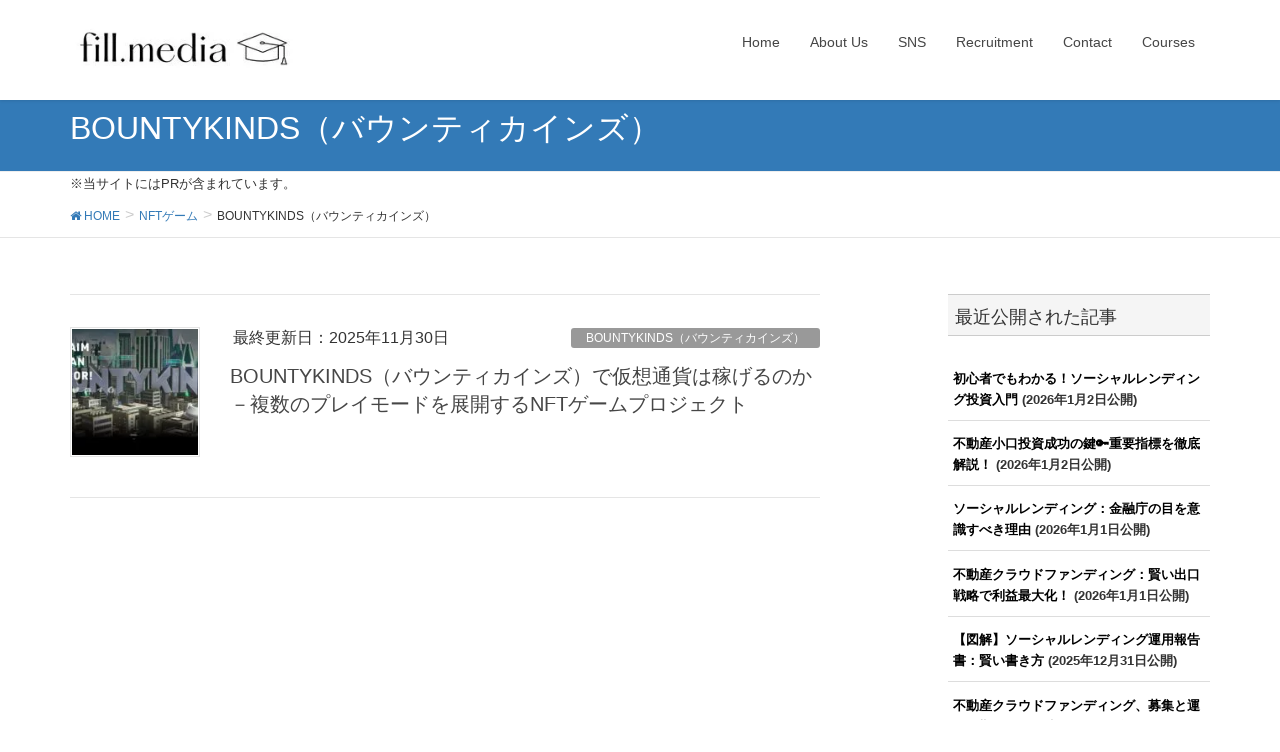

--- FILE ---
content_type: text/html; charset=UTF-8
request_url: https://social-lending.online/category/nft-games/bountykinds/
body_size: 12748
content:
<!DOCTYPE html>
<html dir="ltr" lang="ja"
	prefix="og: https://ogp.me/ns#" >
<head>
<meta charset="utf-8">
<meta http-equiv="X-UA-Compatible" content="IE=edge">
<meta name="viewport" content="width=device-width, initial-scale=1">
<link type="text/css" media="all" href="https://social-lending.online/wp-content/cache/autoptimize/css/autoptimize_2cbb294523cc4d3b6121bb069e204f94.css" rel="stylesheet" /><title>BOUNTYKINDS（バウンティカインズ） | fillメディア（fill.media）公式サイト</title>

		<!-- All in One SEO 4.4.0.1 - aioseo.com -->
		<meta name="robots" content="max-snippet:-1, max-image-preview:large, max-video-preview:-1" />
		<meta name="google-site-verification" content="OWOp6S5_Jy0iWNaQ_ZLrpn80TyLyjq-MQpLfKUWCIqM" />
		<link rel="canonical" href="https://social-lending.online/category/nft-games/bountykinds/" />
		<meta name="generator" content="All in One SEO (AIOSEO) 4.4.0.1" />
		<meta name="google" content="nositelinkssearchbox" />
		<script type="application/ld+json" class="aioseo-schema">
			{"@context":"https:\/\/schema.org","@graph":[{"@type":"BreadcrumbList","@id":"https:\/\/social-lending.online\/category\/nft-games\/bountykinds\/#breadcrumblist","itemListElement":[{"@type":"ListItem","@id":"https:\/\/social-lending.online\/#listItem","position":1,"item":{"@type":"WebPage","@id":"https:\/\/social-lending.online\/","name":"\u30db\u30fc\u30e0","description":"fill\u30e1\u30c7\u30a3\u30a2\uff08fill.media\uff09\u306f\u3001\u4eee\u60f3\u901a\u8ca8\u3084NFT\u3001\u30dd\u30a4\u6d3b\u3001\u526f\u696d\u3001AI\u30c4\u30fc\u30eb\u3001\u30af\u30e9\u30a6\u30c9\u30d5\u30a1\u30f3\u30c7\u30a3\u30f3\u30b0\u6295\u8cc7\u306a\u3069\u3001\u69d8\u3005\u306a\u5206\u91ce\u306b\u95a2\u3059\u308b\u60c5\u5831\u3092\u304a\u5c4a\u3051\u3059\u308b\u3001\u7dcf\u5408WEB\u30e1\u30c7\u30a3\u30a2\u3067\u3059\u3002","url":"https:\/\/social-lending.online\/"},"nextItem":"https:\/\/social-lending.online\/category\/nft-games\/#listItem"},{"@type":"ListItem","@id":"https:\/\/social-lending.online\/category\/nft-games\/#listItem","position":2,"item":{"@type":"WebPage","@id":"https:\/\/social-lending.online\/category\/nft-games\/","name":"NFT\u30b2\u30fc\u30e0","url":"https:\/\/social-lending.online\/category\/nft-games\/"},"nextItem":"https:\/\/social-lending.online\/category\/nft-games\/bountykinds\/#listItem","previousItem":"https:\/\/social-lending.online\/#listItem"},{"@type":"ListItem","@id":"https:\/\/social-lending.online\/category\/nft-games\/bountykinds\/#listItem","position":3,"item":{"@type":"WebPage","@id":"https:\/\/social-lending.online\/category\/nft-games\/bountykinds\/","name":"BOUNTYKINDS\uff08\u30d0\u30a6\u30f3\u30c6\u30a3\u30ab\u30a4\u30f3\u30ba\uff09","url":"https:\/\/social-lending.online\/category\/nft-games\/bountykinds\/"},"previousItem":"https:\/\/social-lending.online\/category\/nft-games\/#listItem"}]},{"@type":"CollectionPage","@id":"https:\/\/social-lending.online\/category\/nft-games\/bountykinds\/#collectionpage","url":"https:\/\/social-lending.online\/category\/nft-games\/bountykinds\/","name":"BOUNTYKINDS\uff08\u30d0\u30a6\u30f3\u30c6\u30a3\u30ab\u30a4\u30f3\u30ba\uff09 | fill\u30e1\u30c7\u30a3\u30a2\uff08fill.media\uff09\u516c\u5f0f\u30b5\u30a4\u30c8","inLanguage":"ja","isPartOf":{"@id":"https:\/\/social-lending.online\/#website"},"breadcrumb":{"@id":"https:\/\/social-lending.online\/category\/nft-games\/bountykinds\/#breadcrumblist"}},{"@type":"Organization","@id":"https:\/\/social-lending.online\/#organization","name":"fill\u30e1\u30c7\u30a3\u30a2\uff08fill.media\uff09\u516c\u5f0f\u30b5\u30a4\u30c8","url":"https:\/\/social-lending.online\/"},{"@type":"WebSite","@id":"https:\/\/social-lending.online\/#website","url":"https:\/\/social-lending.online\/","name":"fill\u30e1\u30c7\u30a3\u30a2\uff08fill.media\uff09\u516c\u5f0f\u30b5\u30a4\u30c8","description":"fill\u30e1\u30c7\u30a3\u30a2\uff08fill.media\uff09\u306f\u3001\u4eee\u60f3\u901a\u8ca8\u3084NFT\u3001\u30dd\u30a4\u6d3b\u3001\u526f\u696d\u3001AI\u30c4\u30fc\u30eb\u3001\u30af\u30e9\u30a6\u30c9\u30d5\u30a1\u30f3\u30c7\u30a3\u30f3\u30b0\u6295\u8cc7\u306a\u3069\u3001\u69d8\u3005\u306a\u5206\u91ce\u306b\u95a2\u3059\u308b\u60c5\u5831\u3092\u304a\u5c4a\u3051\u3059\u308b\u3001\u7dcf\u5408WEB\u30e1\u30c7\u30a3\u30a2\u3067\u3059\u3002","inLanguage":"ja","publisher":{"@id":"https:\/\/social-lending.online\/#organization"}}]}
		</script>
		<script type="text/javascript" >
			window.ga=window.ga||function(){(ga.q=ga.q||[]).push(arguments)};ga.l=+new Date;
			ga('create', "UA-114069093-1", 'auto');
			ga('send', 'pageview');
		</script>
		<script async src="https://www.google-analytics.com/analytics.js"></script>
		<!-- All in One SEO -->

    <!-- Google Tag Manager -->
    <script>(function(w,d,s,l,i){w[l]=w[l]||[];w[l].push({'gtm.start':
    new Date().getTime(),event:'gtm.js'});var f=d.getElementsByTagName(s)[0],
    j=d.createElement(s),dl=l!='dataLayer'?'&l='+l:'';j.async=true;j.src=
    'https://www.googletagmanager.com/gtm.js?id='+i+dl;f.parentNode.insertBefore(j,f);
    })(window,document,'script','dataLayer','GTM-T45JQXQ6');</script>
    <!-- End Google Tag Manager -->
    <link rel='dns-prefetch' href='//oss.maxcdn.com' />
<link rel='dns-prefetch' href='//s.w.org' />
<link rel="alternate" type="application/rss+xml" title="fillメディア（fill.media）公式サイト &raquo; フィード" href="https://social-lending.online/feed/" />
<link rel="alternate" type="application/rss+xml" title="fillメディア（fill.media）公式サイト &raquo; コメントフィード" href="https://social-lending.online/comments/feed/" />
<link rel="alternate" type="application/rss+xml" title="fillメディア（fill.media）公式サイト &raquo; BOUNTYKINDS（バウンティカインズ） カテゴリーのフィード" href="https://social-lending.online/category/nft-games/bountykinds/feed/" />










<link rel="https://api.w.org/" href="https://social-lending.online/wp-json/" /><link rel="alternate" type="application/json" href="https://social-lending.online/wp-json/wp/v2/categories/476" /><script type="application/ld+json">{
    "@context": "http:\/\/schema.org",
    "@type": "NewsMediaOrganization",
    "name": "fill\u30e1\u30c7\u30a3\u30a2\uff08\u82f1\u540d\uff1afill.media\uff09",
    "url": "https:\/\/social-lending.online\/",
    "logo": "https:\/\/social-lending.online\/wp-content\/uploads\/2024\/01\/fill-media-logo.jpg",
    "actionableFeedbackPolicy": "https:\/\/social-lending.online\/feedback-policy\/",
    "correctionsPolicy": "https:\/\/social-lending.online\/corrections-policy\/",
    "diversityPolicy": "https:\/\/social-lending.online\/diversity-policy\/",
    "ethicsPolicy": "https:\/\/social-lending.online\/ethics-policy\/",
    "masthead": "https:\/\/social-lending.online\/masthead\/",
    "unnamedSourcesPolicy": "https:\/\/social-lending.online\/unnamed-sources-policy\/",
    "verificationFactCheckingPolicy": "https:\/\/social-lending.online\/fact-check-policy\/",
    "publishingPrinciples": "https:\/\/social-lending.online\/editorialguidelines\/",
    "description": "fill\u30e1\u30c7\u30a3\u30a2\uff08\u82f1\u540d\uff1afill.media\uff09\u306f\u3001NFT\u3084\u4eee\u60f3\u901a\u8ca8\u30fb\u6697\u53f7\u8cc7\u7523\u3001\u30d6\u30ed\u30c3\u30af\u30c1\u30a7\u30fc\u30f3\u3001\u3068\u3044\u3063\u305fWEB3\u9818\u57df\u304b\u3089\u3001\u30af\u30e9\u30a6\u30c9\u30d5\u30a1\u30f3\u30c7\u30a3\u30f3\u30b0\u3084\u30a4\u30f3\u30c7\u30c3\u30af\u30b9\u6295\u8cc7\u3001\u30dd\u30a4\u6d3b\u3001\u30b2\u30fc\u30e0\u3001\u3068\u3044\u3063\u305fWEB2\u9818\u57df\u306b\u81f3\u308b\u307e\u3067\u3001\u5e45\u5e83\u3044\u5206\u91ce\u306e\u60c5\u5831\u3092\u5c02\u9580\u7684\u306b\u53d6\u308a\u4e0a\u3052\u308b\u30cb\u30e5\u30fc\u30b9\u30e1\u30c7\u30a3\u30a2\u3067\u3059\u3002\u6628\u4eca\u6ce8\u76ee\u3092\u96c6\u3081\u3066\u3044\u308b\u3001AI\uff08\u4eba\u5de5\u77e5\u80fd\uff09\u95a2\u9023\u30c4\u30fc\u30eb\u306b\u95a2\u3057\u3066\u3082\u3001\u8a73\u3057\u3044\u6d1e\u5bdf\u3092\u63d0\u4f9b\u3057\u3066\u3044\u307e\u3059\u3002",
    "foundingDate": "2018-02-01",
    "sameAs": [
        "https:\/\/twitter.com\/media_fill",
        "https:\/\/www.youtube.com\/c\/fillmedia",
        "https:\/\/www.tiktok.com\/@fill_media",
        "https:\/\/www.instagram.com\/fill.jp\/",
        "https:\/\/www.facebook.com\/fillmediaJP",
        "https:\/\/www.linkedin.com\/company\/fill-media-jp"
    ],
    "numberOfEmployees": {
        "@type": "QuantitativeValue",
        "minValue": 50,
        "maxValue": 149
    },
    "contactPoint": {
        "@type": "ContactPoint",
        "email": "support@social-lending.online",
        "contactType": "Customer Service and Support",
        "url": "https:\/\/social-lending.online\/contact\/"
    }
}</script><script type="text/javascript">var Arrive=function(c,e,d){"use strict";if(c.MutationObserver&&"undefined"!=typeof HTMLElement){var r,t,a=0,u=(r=HTMLElement.prototype.matches||HTMLElement.prototype.webkitMatchesSelector||HTMLElement.prototype.mozMatchesSelector||HTMLElement.prototype.msMatchesSelector,{matchesSelector:function(e,t){return e instanceof HTMLElement&&r.call(e,t)},addMethod:function(e,t,r){var a=e[t];e[t]=function(){return r.length==arguments.length?r.apply(this,arguments):"function"==typeof a?a.apply(this,arguments):void 0}},callCallbacks:function(e,t){t&&t.options.onceOnly&&1==t.firedElems.length&&(e=[e[0]]);for(var r,a=0;r=e[a];a++)r&&r.callback&&r.callback.call(r.elem,r.elem);t&&t.options.onceOnly&&1==t.firedElems.length&&t.me.unbindEventWithSelectorAndCallback.call(t.target,t.selector,t.callback)},checkChildNodesRecursively:function(e,t,r,a){for(var i,n=0;i=e[n];n++)r(i,t,a)&&a.push({callback:t.callback,elem:i}),0<i.childNodes.length&&u.checkChildNodesRecursively(i.childNodes,t,r,a)},mergeArrays:function(e,t){var r,a={};for(r in e)e.hasOwnProperty(r)&&(a[r]=e[r]);for(r in t)t.hasOwnProperty(r)&&(a[r]=t[r]);return a},toElementsArray:function(e){return void 0===e||"number"==typeof e.length&&e!==c||(e=[e]),e}}),w=((t=function(){this._eventsBucket=[],this._beforeAdding=null,this._beforeRemoving=null}).prototype.addEvent=function(e,t,r,a){var i={target:e,selector:t,options:r,callback:a,firedElems:[]};return this._beforeAdding&&this._beforeAdding(i),this._eventsBucket.push(i),i},t.prototype.removeEvent=function(e){for(var t,r=this._eventsBucket.length-1;t=this._eventsBucket[r];r--)if(e(t)){this._beforeRemoving&&this._beforeRemoving(t);var a=this._eventsBucket.splice(r,1);a&&a.length&&(a[0].callback=null)}},t.prototype.beforeAdding=function(e){this._beforeAdding=e},t.prototype.beforeRemoving=function(e){this._beforeRemoving=e},t),l=function(i,n){var l=new w,o=this,s={fireOnAttributesModification:!1};return l.beforeAdding(function(t){var e,r=t.target;r!==c.document&&r!==c||(r=document.getElementsByTagName("html")[0]),e=new MutationObserver(function(e){n.call(this,e,t)});var a=i(t.options);e.observe(r,a),t.observer=e,t.me=o}),l.beforeRemoving(function(e){e.observer.disconnect()}),this.bindEvent=function(e,t,r){t=u.mergeArrays(s,t);for(var a=u.toElementsArray(this),i=0;i<a.length;i++)l.addEvent(a[i],e,t,r)},this.unbindEvent=function(){var r=u.toElementsArray(this);l.removeEvent(function(e){for(var t=0;t<r.length;t++)if(this===d||e.target===r[t])return!0;return!1})},this.unbindEventWithSelectorOrCallback=function(r){var e,a=u.toElementsArray(this),i=r;e="function"==typeof r?function(e){for(var t=0;t<a.length;t++)if((this===d||e.target===a[t])&&e.callback===i)return!0;return!1}:function(e){for(var t=0;t<a.length;t++)if((this===d||e.target===a[t])&&e.selector===r)return!0;return!1},l.removeEvent(e)},this.unbindEventWithSelectorAndCallback=function(r,a){var i=u.toElementsArray(this);l.removeEvent(function(e){for(var t=0;t<i.length;t++)if((this===d||e.target===i[t])&&e.selector===r&&e.callback===a)return!0;return!1})},this},i=new function(){var s={fireOnAttributesModification:!1,onceOnly:!1,existing:!1};function n(e,t,r){return!(!u.matchesSelector(e,t.selector)||(e._id===d&&(e._id=a++),-1!=t.firedElems.indexOf(e._id))||(t.firedElems.push(e._id),0))}var c=(i=new l(function(e){var t={attributes:!1,childList:!0,subtree:!0};return e.fireOnAttributesModification&&(t.attributes=!0),t},function(e,i){e.forEach(function(e){var t=e.addedNodes,r=e.target,a=[];null!==t&&0<t.length?u.checkChildNodesRecursively(t,i,n,a):"attributes"===e.type&&n(r,i)&&a.push({callback:i.callback,elem:r}),u.callCallbacks(a,i)})})).bindEvent;return i.bindEvent=function(e,t,r){t=void 0===r?(r=t,s):u.mergeArrays(s,t);var a=u.toElementsArray(this);if(t.existing){for(var i=[],n=0;n<a.length;n++)for(var l=a[n].querySelectorAll(e),o=0;o<l.length;o++)i.push({callback:r,elem:l[o]});if(t.onceOnly&&i.length)return r.call(i[0].elem,i[0].elem);setTimeout(u.callCallbacks,1,i)}c.call(this,e,t,r)},i},o=new function(){var a={};function i(e,t){return u.matchesSelector(e,t.selector)}var n=(o=new l(function(){return{childList:!0,subtree:!0}},function(e,a){e.forEach(function(e){var t=e.removedNodes,r=[];null!==t&&0<t.length&&u.checkChildNodesRecursively(t,a,i,r),u.callCallbacks(r,a)})})).bindEvent;return o.bindEvent=function(e,t,r){t=void 0===r?(r=t,a):u.mergeArrays(a,t),n.call(this,e,t,r)},o};e&&g(e.fn),g(HTMLElement.prototype),g(NodeList.prototype),g(HTMLCollection.prototype),g(HTMLDocument.prototype),g(Window.prototype);var n={};return s(i,n,"unbindAllArrive"),s(o,n,"unbindAllLeave"),n}function s(e,t,r){u.addMethod(t,r,e.unbindEvent),u.addMethod(t,r,e.unbindEventWithSelectorOrCallback),u.addMethod(t,r,e.unbindEventWithSelectorAndCallback)}function g(e){e.arrive=i.bindEvent,s(i,e,"unbindArrive"),e.leave=o.bindEvent,s(o,e,"unbindLeave")}}(window,"undefined"==typeof jQuery?null:jQuery,void 0);function check_webp_feature(e,t){var r=new Image;r.onload=function(){var e=0<r.width&&0<r.height;t(e)},r.onerror=function(){t(!1)},r.src="data:image/webp;base64,"+{alpha:"UklGRkoAAABXRUJQVlA4WAoAAAAQAAAAAAAAAAAAQUxQSAwAAAARBxAR/Q9ERP8DAABWUDggGAAAABQBAJ0BKgEAAQAAAP4AAA3AAP7mtQAAAA==",animation:"UklGRlIAAABXRUJQVlA4WAoAAAASAAAAAAAAAAAAQU5JTQYAAAD/////AABBTk1GJgAAAAAAAAAAAAAAAAAAAGQAAABWUDhMDQAAAC8AAAAQBxAREYiI/gcA"}[e]}function ewwwLoadImages(e){var n="data-";function t(e,t){for(var r=["align","alt","border","crossorigin","height","hspace","ismap","longdesc","usemap","vspace","width","accesskey","class","contenteditable","contextmenu","dir","draggable","dropzone","hidden","id","lang","spellcheck","style","tabindex","title","translate","sizes","data-caption","data-attachment-id","data-permalink","data-orig-size","data-comments-opened","data-image-meta","data-image-title","data-image-description","data-event-trigger","data-highlight-color","data-highlight-opacity","data-highlight-border-color","data-highlight-border-width","data-highlight-border-opacity","data-no-lazy","data-lazy","data-large_image_width","data-large_image_height"],a=0,i=r.length;a<i;a++)ewwwAttr(t,r[a],e.getAttribute(n+r[a]));return t}if(e){for(var r=document.querySelectorAll(".batch-image img, .image-wrapper a, .ngg-pro-masonry-item a, .ngg-galleria-offscreen-seo-wrapper a"),a=0,i=r.length;a<i;a++)ewwwAttr(r[a],"data-src",r[a].getAttribute("data-webp")),ewwwAttr(r[a],"data-thumbnail",r[a].getAttribute("data-webp-thumbnail"));for(a=0,i=(o=document.querySelectorAll(".rev_slider ul li")).length;a<i;a++){ewwwAttr(o[a],"data-thumb",o[a].getAttribute("data-webp-thumb"));for(var l=1;l<11;)ewwwAttr(o[a],"data-param"+l,o[a].getAttribute("data-webp-param"+l)),l++}var o;for(a=0,i=(o=document.querySelectorAll(".rev_slider img")).length;a<i;a++)ewwwAttr(o[a],"data-lazyload",o[a].getAttribute("data-webp-lazyload"));var s=document.querySelectorAll("div.woocommerce-product-gallery__image");for(a=0,i=s.length;a<i;a++)ewwwAttr(s[a],"data-thumb",s[a].getAttribute("data-webp-thumb"))}var c=document.querySelectorAll("videos");for(a=0,i=c.length;a<i;a++)ewwwAttr(c[a],"poster",e?c[a].getAttribute("data-poster-webp"):c[a].getAttribute("data-poster-image"));var d=document.querySelectorAll("img.ewww_webp_lazy_load");for(a=0,i=d.length;a<i;a++){if(e){ewwwAttr(d[a],"data-lazy-srcset",d[a].getAttribute("data-lazy-srcset-webp")),ewwwAttr(d[a],"data-srcset",d[a].getAttribute("data-srcset-webp")),ewwwAttr(d[a],"data-lazy-src",d[a].getAttribute("data-lazy-src-webp")),ewwwAttr(d[a],"data-src",d[a].getAttribute("data-src-webp")),ewwwAttr(d[a],"data-orig-file",d[a].getAttribute("data-webp-orig-file")),ewwwAttr(d[a],"data-medium-file",d[a].getAttribute("data-webp-medium-file")),ewwwAttr(d[a],"data-large-file",d[a].getAttribute("data-webp-large-file"));var u=d[a].getAttribute("srcset");null!=u&&!1!==u&&u.includes("R0lGOD")&&ewwwAttr(d[a],"src",d[a].getAttribute("data-lazy-src-webp"))}d[a].className=d[a].className.replace(/\bewww_webp_lazy_load\b/,"")}var w=document.querySelectorAll(".ewww_webp");for(a=0,i=w.length;a<i;a++){var g=document.createElement("img");e?(ewwwAttr(g,"src",w[a].getAttribute("data-webp")),ewwwAttr(g,"srcset",w[a].getAttribute("data-srcset-webp")),ewwwAttr(g,"data-orig-file",w[a].getAttribute("data-orig-file")),ewwwAttr(g,"data-orig-file",w[a].getAttribute("data-webp-orig-file")),ewwwAttr(g,"data-medium-file",w[a].getAttribute("data-medium-file")),ewwwAttr(g,"data-medium-file",w[a].getAttribute("data-webp-medium-file")),ewwwAttr(g,"data-large-file",w[a].getAttribute("data-large-file")),ewwwAttr(g,"data-large-file",w[a].getAttribute("data-webp-large-file")),ewwwAttr(g,"data-large_image",w[a].getAttribute("data-large_image")),ewwwAttr(g,"data-large_image",w[a].getAttribute("data-webp-large_image")),ewwwAttr(g,"data-src",w[a].getAttribute("data-src")),ewwwAttr(g,"data-src",w[a].getAttribute("data-webp-src"))):(ewwwAttr(g,"src",w[a].getAttribute("data-img")),ewwwAttr(g,"srcset",w[a].getAttribute("data-srcset-img")),ewwwAttr(g,"data-orig-file",w[a].getAttribute("data-orig-file")),ewwwAttr(g,"data-medium-file",w[a].getAttribute("data-medium-file")),ewwwAttr(g,"data-large-file",w[a].getAttribute("data-large-file")),ewwwAttr(g,"data-large_image",w[a].getAttribute("data-large_image")),ewwwAttr(g,"data-src",w[a].getAttribute("data-src"))),g=t(w[a],g),w[a].parentNode.insertBefore(g,w[a].nextSibling),w[a].className=w[a].className.replace(/\bewww_webp\b/,"")}window.jQuery&&jQuery.fn.isotope&&jQuery.fn.imagesLoaded&&(jQuery(".fusion-posts-container-infinite").imagesLoaded(function(){jQuery(".fusion-posts-container-infinite").hasClass("isotope")&&jQuery(".fusion-posts-container-infinite").isotope()}),jQuery(".fusion-portfolio:not(.fusion-recent-works) .fusion-portfolio-wrapper").imagesLoaded(function(){jQuery(".fusion-portfolio:not(.fusion-recent-works) .fusion-portfolio-wrapper").isotope()}))}function ewwwWebPInit(e){ewwwLoadImages(e),ewwwNggLoadGalleries(e),document.arrive(".ewww_webp",function(){ewwwLoadImages(e)});var t=0,r=setInterval(function(){"undefined"!=typeof galleries&&(ewwwNggParseGalleries(e),clearInterval(r)),1e3<(t+=25)&&clearInterval(r)},25)}function ewwwAttr(e,t,r){null!=r&&!1!==r&&e.setAttribute(t,r)}function ewwwNggParseGalleries(e){if(e)for(var t in galleries){var r=galleries[t];galleries[t].images_list=ewwwNggParseImageList(r.images_list)}}function ewwwNggLoadGalleries(e){e&&document.addEventListener("ngg.galleria.themeadded",function(e,t){window.ngg_galleria._create_backup=window.ngg_galleria.create,window.ngg_galleria.create=function(e,t){var r=$(e).data("id");return galleries["gallery_"+r].images_list=ewwwNggParseImageList(galleries["gallery_"+r].images_list),window.ngg_galleria._create_backup(e,t)}})}function ewwwNggParseImageList(e){for(var t in console.log("parsing gallery images"),e){var r=e[t];if(void 0!==r["image-webp"]&&(e[t].image=r["image-webp"],delete e[t]["image-webp"]),void 0!==r["thumb-webp"]&&(e[t].thumb=r["thumb-webp"],delete e[t]["thumb-webp"]),void 0!==r.full_image_webp&&(e[t].full_image=r.full_image_webp,delete e[t].full_image_webp),void 0!==r.srcsets)for(var a in r.srcsets)nggSrcset=r.srcsets[a],void 0!==r.srcsets[a+"-webp"]&&(e[t].srcsets[a]=r.srcsets[a+"-webp"],delete e[t].srcsets[a+"-webp"]);if(void 0!==r.full_srcsets)for(var i in r.full_srcsets)nggFSrcset=r.full_srcsets[i],void 0!==r.full_srcsets[i+"-webp"]&&(e[t].full_srcsets[i]=r.full_srcsets[i+"-webp"],delete e[t].full_srcsets[i+"-webp"])}return e}check_webp_feature("alpha",ewwwWebPInit);</script><link rel="icon" href="https://social-lending.online/wp-content/uploads/2023/03/cropped-fillメディアロゴ-32x32.jpg" sizes="32x32" />
<link rel="icon" href="https://social-lending.online/wp-content/uploads/2023/03/cropped-fillメディアロゴ-192x192.jpg" sizes="192x192" />
<link rel="apple-touch-icon" href="https://social-lending.online/wp-content/uploads/2023/03/cropped-fillメディアロゴ-180x180.jpg" />
<meta name="msapplication-TileImage" content="https://social-lending.online/wp-content/uploads/2023/03/cropped-fillメディアロゴ-270x270.jpg" />
</head>
<body class="archive category category-bountykinds category-476 headfix">
<header class="navbar siteHeader">
		<div class="container siteHeadContainer">
		<div class="navbar-header">
			<div class="navbar-brand siteHeader_logo">
			<a href="https://social-lending.online/"><span>
			<noscript data-img="https://social-lending.online/wp-content/uploads/2022/02/fill.media0226.jpg" data-webp="https://social-lending.online/wp-content/uploads/2022/02/fill.media0226.jpg.webp" data-alt="fillメディア（fill.media）公式サイト" class="ewww_webp"><img src="https://social-lending.online/wp-content/uploads/2022/02/fill.media0226.jpg" alt="fillメディア（fill.media）公式サイト" /></noscript>			</span></a>
			</div>
									  <a href="#" class="btn btn-default menuBtn menuClose menuBtn_left" id="menuBtn"><i class="fa fa-bars" aria-hidden="true"></i></a>
					</div>

		<div id="gMenu_outer" class="gMenu_outer"><nav class="menu-%e3%83%88%e3%83%83%e3%83%97%e3%83%a1%e3%83%8b%e3%83%a5%e3%83%bc-container"><ul id="menu-%e3%83%88%e3%83%83%e3%83%97%e3%83%a1%e3%83%8b%e3%83%a5%e3%83%bc" class="menu nav gMenu"><li id="menu-item-17925" class="menu-item menu-item-type-custom menu-item-object-custom menu-item-home"><a href="https://social-lending.online/"><strong class="gMenu_name">Home</strong></a></li>
<li id="menu-item-10776" class="menu-item menu-item-type-post_type menu-item-object-page"><a href="https://social-lending.online/aboutus/"><strong class="gMenu_name">About Us</strong></a></li>
<li id="menu-item-47601" class="menu-item menu-item-type-post_type menu-item-object-page"><a href="https://social-lending.online/fill-media-on-sns/"><strong class="gMenu_name">SNS</strong></a></li>
<li id="menu-item-47596" class="menu-item menu-item-type-post_type menu-item-object-page"><a href="https://social-lending.online/recruitment/"><strong class="gMenu_name">Recruitment</strong></a></li>
<li id="menu-item-10777" class="menu-item menu-item-type-post_type menu-item-object-page"><a href="https://social-lending.online/contact/"><strong class="gMenu_name">Contact</strong></a></li>
<li id="menu-item-51077" class="menu-item menu-item-type-post_type menu-item-object-page"><a href="https://social-lending.online/courses/"><strong class="gMenu_name">Courses</strong></a></li>
</ul></nav></div>	</div>
	</header>

<div class="section page-header"><div class="container"><div class="row"><div class="col-md-12">
<h1 class="page-header_pageTitle">
BOUNTYKINDS（バウンティカインズ）</h1>
</div></div></div></div><!-- [ /.page-header ] -->
<!-- [ .breadSection ] -->
<div class="section breadSection">
<div class="container">
<font size="2">※当サイトにはPRが含まれています。</font>
<div class="row">
<ol class="breadcrumb" itemtype="http://schema.org/BreadcrumbList"><li id="panHome" itemprop="itemListElement" itemscope itemtype="http://schema.org/ListItem"><a itemprop="item" href="https://social-lending.online/"><span itemprop="name"><i class="fa fa-home"></i> HOME</span></a></li><li itemprop="itemListElement" itemscope itemtype="http://schema.org/ListItem"><a itemprop="item" href="https://social-lending.online/category/nft-games/"><span itemprop="name">NFTゲーム</span></a></li><li><span>BOUNTYKINDS（バウンティカインズ）</span></li></ol>
</div>
</div>
</div>
<!-- [ /.breadSection ] -->
<div class="section siteContent">
<div class="container">
<div class="row">

<div class="col-md-8 mainSection" id="main" role="main">

 
<div class="postList">


  
        <article class="media">
<div id="post-39041" class="post-39041 post type-post status-publish format-standard has-post-thumbnail hentry category-bountykinds">
		<div class="media-left postList_thumbnail">
		<a href="https://social-lending.online/nft-games/bountykinds/what-is-bountykinds/">
		<noscript data-img="https://social-lending.online/wp-content/uploads/2023/05/BOUNTYKINDS（バウンティカインズ）053001-150x150.jpg" data-webp="https://social-lending.online/wp-content/uploads/2023/05/BOUNTYKINDS（バウンティカインズ）053001-150x150.jpg.webp" data-alt="BOUNTYKINDS（バウンティカインズ）で仮想通貨は稼げるのか－複数のプレイモードを展開するNFTゲームプロジェクト" data-height="150" data-width="150" data-class="media-object wp-post-image" class="ewww_webp"><img width="150" height="150" src="https://social-lending.online/wp-content/uploads/2023/05/BOUNTYKINDS（バウンティカインズ）053001-150x150.jpg" class="media-object wp-post-image" alt="BOUNTYKINDS（バウンティカインズ）で仮想通貨は稼げるのか－複数のプレイモードを展開するNFTゲームプロジェクト" loading="lazy" /></noscript>		</a>
	</div>
		<div class="media-body">
		
<div class="entry-meta">

<time class="entry-date date updated" datetime="2025-11-30T00:00:01+09:00">最終更新日：2025年11月30日</time>



<span class="vcard author entry-meta_items entry-meta_items_author"><span class="fn">NFT（非代替性トークン）検証チーム</span></span>

<span class="entry-meta_items entry-meta_items_term"><a href="https://social-lending.online/category/nft-games/bountykinds/" class="btn btn-xs btn-primary" style="background-color:#999999;border:none;">BOUNTYKINDS（バウンティカインズ）</a></span>
</div>		<h1 class="media-heading entry-title"><a href="https://social-lending.online/nft-games/bountykinds/what-is-bountykinds/">BOUNTYKINDS（バウンティカインズ）で仮想通貨は稼げるのか－複数のプレイモードを展開するNFTゲームプロジェクト</a></h1> 
	</div>
</div>
</article>    
  
  
  
</div><!-- [ /.postList ] -->


</div><!-- [ /.mainSection ] -->

<div class="col-md-3 col-md-offset-1 subSection sideSection">
<aside class="widget_text widget widget_custom_html" id="custom_html-10"><div class="textwidget custom-html-widget"><h5>
最近公開された記事
</h5>
<div class="recently-published-posts">
<ul><li><a href="https://social-lending.online/qanda/2026_0102_1939/">初心者でもわかる！ソーシャルレンディング投資入門</a> (2026年1月2日公開)</li><li><a href="https://social-lending.online/real-estate-crowdfunding/2026_0102_1400/">不動産小口投資成功の鍵🔑重要指標を徹底解説！</a> (2026年1月2日公開)</li><li><a href="https://social-lending.online/qanda/2026_0101_1939/">ソーシャルレンディング：金融庁の目を意識すべき理由</a> (2026年1月1日公開)</li><li><a href="https://social-lending.online/real-estate-crowdfunding/2026_0101_1400/">不動産クラウドファンディング：賢い出口戦略で利益最大化！</a> (2026年1月1日公開)</li><li><a href="https://social-lending.online/qanda/2025_1231_1939/">【図解】ソーシャルレンディング運用報告書：賢い書き方</a> (2025年12月31日公開)</li><li><a href="https://social-lending.online/real-estate-crowdfunding/2025_1231_1400/">不動産クラウドファンディング、募集と運用の期間で賢く稼ぐ！</a> (2025年12月31日公開)</li><li><a href="https://social-lending.online/sl-companies/ag-crowdfunding/agnews_20251230/">AGクラウドファンディングの「不動産担保ローンファンド＃148」、3億7,000万円満額を集め募集終了</a> (2025年12月30日公開)</li><li><a href="https://social-lending.online/qanda/2025_1230_1939/">【落とし穴？】ソーシャルレンディング元本保証ナシの真相</a> (2025年12月30日公開)</li><li><a href="https://social-lending.online/real-estate-crowdfunding/2025_1230_1400/">プロが教える！不動産クラウドファンディング運用報告書[完全攻略]</a> (2025年12月30日公開)</li><li><a href="https://social-lending.online/qanda/2025_1229_1939/">海外ソーシャルレンディング：高利回り？危険な落とし穴！</a> (2025年12月29日公開)</li></ul>
</div></div></aside></div><!-- [ /.subSection ] -->

</div><!-- [ /.row ] -->
</div><!-- [ /.container ] -->
</div><!-- [ /.siteContent ] -->
 <div class="section sectionBox siteContent_after">
    <div class="container ">
        <div class="row ">
            <div class="col-md-12 ">
            <aside class="widget_text widget widget_custom_html" id="custom_html-11"><div class="textwidget custom-html-widget"><h5>
カテゴリー
</h5>
<div class=parent-category-list>
<ul><li><a href="https://social-lending.online/category/ai/">AI・人工知能</a></li><li><a href="https://social-lending.online/category/fire/">FIRE</a></li><li><a href="https://social-lending.online/category/fx/">FX</a></li><li><a href="https://social-lending.online/category/nft/">NFT（非代替性トークン）</a></li><li><a href="https://social-lending.online/category/nft-games/">NFTゲーム</a></li><li><a href="https://social-lending.online/category/puffpaw/">Puffpaw</a></li><li><a href="https://social-lending.online/category/vpn/">VPN</a></li><li><a href="https://social-lending.online/category/index-fund/">インデックス投資</a></li><li><a href="https://social-lending.online/category/entertainment/">エンタメ・ホビー</a></li><li><a href="https://social-lending.online/category/car-share/">カーシェア</a></li><li><a href="https://social-lending.online/category/group-buying/">シェア買い（共同購入）</a></li><li><a href="https://social-lending.online/category/mobile-game-apps/">スマホゲーム・アプリ</a></li><li><a href="https://social-lending.online/category/qanda/">ソーシャルレンディングInsight</a></li><li><a href="https://social-lending.online/category/sl-companies/">ソーシャルレンディングNews</a></li><li><a href="https://social-lending.online/category/poikatsu/">ポイ活</a></li><li><a href="https://social-lending.online/category/matching-app/">マッチングアプリ</a></li><li><a href="https://social-lending.online/category/metaverse_vr/">メタバース・VR</a></li><li><a href="https://social-lending.online/category/live-streaming/">ライブ配信</a></li><li><a href="https://social-lending.online/category/leverage-nasdaq100/">レバナス</a></li><li><a href="https://social-lending.online/category/review/">レビュー</a></li><li><a href="https://social-lending.online/category/robot-adviser/">ロボアドバイザー</a></li><li><a href="https://social-lending.online/category/unearned-income/">不労所得</a></li><li><a href="https://social-lending.online/category/real-estate-crowdfunding-companies/">不動産クラウドファンディング事業者別記事</a></li><li><a href="https://social-lending.online/category/real-estate-investment/">不動産投資</a></li><li><a href="https://social-lending.online/category/real-estate-crowdfunding/">不動産投資型クラウドファンディング</a></li><li><a href="https://social-lending.online/category/work/">仕事・働き方・学び</a></li><li><a href="https://social-lending.online/category/crypto-investment/">仮想通貨・暗号資産投資（DeFi）</a></li><li><a href="https://social-lending.online/category/housing/">住まい・住宅・住宅ローン</a></li><li><a href="https://social-lending.online/category/insurance/">保険</a></li><li><a href="https://social-lending.online/category/fortune-telling/">占い</a></li><li><a href="https://social-lending.online/category/investment-column/">投資・資産形成コラム</a></li><li><a href="https://social-lending.online/category/crypt-news/">暗号資産関連ニュース</a></li><li><a href="https://social-lending.online/category/lyrics-interpretations/">歌詞考察</a></li><li><a href="https://social-lending.online/category/editing/">画像・動画編集</a></li><li><a href="https://social-lending.online/category/buy-sell/">買取（スマホ等）</a></li><li><a href="https://social-lending.online/category/retirement-allowance/">退職金運用</a></li><li><a href="https://social-lending.online/category/dev/">開発・プログラミング</a></li></ul>
</div></div></aside><aside class="widget_text widget widget_custom_html" id="custom_html-4"><div class="textwidget custom-html-widget"><div class="related-website">
<h5>
関連サイト
</h5>
<ul>
	<li><a href="https://www.fsa.go.jp/">金融庁</a></li>
	<li><a href="https://www.fsa.go.jp/sesc/">証券取引等監視委員会</a></li>
	<li><a href="http://www.nta.go.jp/">国税庁</a></li>
	<li><a href="https://www8.cao.go.jp/kisei-kaikaku/">内閣府</a></li>
	<li><a href="https://www.mof.go.jp/">財務省</a></li>
</ul>
</div></div></aside><aside class="widget widget_search" id="search-2"><form role="search" method="get" id="searchform" class="searchform" action="https://social-lending.online/">
				<div>
					<label class="screen-reader-text" for="s">検索:</label>
					<input type="text" value="" name="s" id="s" />
					<input type="submit" id="searchsubmit" value="検索" />
				</div>
			</form></aside>            </div>
        </div>
    </div>
</div>


<footer class="section siteFooter">
    <div class="footerMenu">
       <div class="container">
            <nav class="menu-%e3%83%88%e3%83%83%e3%83%97%e3%83%a1%e3%83%8b%e3%83%a5%e3%83%bc-container"><ul id="menu-%e3%83%88%e3%83%83%e3%83%97%e3%83%a1%e3%83%8b%e3%83%a5%e3%83%bc-1" class="menu nav"><li id="menu-item-17925" class="menu-item menu-item-type-custom menu-item-object-custom menu-item-home menu-item-17925"><a href="https://social-lending.online/">Home</a></li>
<li id="menu-item-10776" class="menu-item menu-item-type-post_type menu-item-object-page menu-item-10776"><a href="https://social-lending.online/aboutus/">About Us</a></li>
<li id="menu-item-47601" class="menu-item menu-item-type-post_type menu-item-object-page menu-item-47601"><a href="https://social-lending.online/fill-media-on-sns/">SNS</a></li>
<li id="menu-item-47596" class="menu-item menu-item-type-post_type menu-item-object-page menu-item-47596"><a href="https://social-lending.online/recruitment/">Recruitment</a></li>
<li id="menu-item-10777" class="menu-item menu-item-type-post_type menu-item-object-page menu-item-10777"><a href="https://social-lending.online/contact/">Contact</a></li>
<li id="menu-item-51077" class="menu-item menu-item-type-post_type menu-item-object-page menu-item-51077"><a href="https://social-lending.online/courses/">Courses</a></li>
</ul></nav>        </div>
    </div>
    <div class="container sectionBox">
        <div class="row ">
            <div class="col-md-4"><aside class="widget_text widget widget_custom_html" id="custom_html-12"><div class="textwidget custom-html-widget"><h5>
fill.mediaのポリシー・各種規定
</h5>
<ul>
	<li><a href="https://social-lending.online/ethics-policy/">倫理規定</a></li>
	<li><a href="https://social-lending.online/diversity-policy/">ダイバーシティ・ポリシー</a></li>
	<li><a href="https://social-lending.online/corrections-policy/">コレクション・ポリシー</a></li>
	<li><a href="https://social-lending.online/fact-check-policy/">ファクトチェック・ポリシー</a></li>
	<li><a href="https://social-lending.online/unnamed-sources-policy/">匿名情報の取り扱いについて</a></li>
	<li><a href="https://social-lending.online/feedback-policy/">フィードバック・ポリシー</a></li>
	<li><a href="https://social-lending.online/privacypolicy/">プライバシー・ポリシー</a></li>
	<li><a href="https://social-lending.online/disclaimerpolicy/">免責事項</a></li>
	<li><a href="https://social-lending.online/editorialguidelines/">編集ガイドライン</a></li>
</ul></div></aside></div><div class="col-md-4"><aside class="widget_text widget widget_custom_html" id="custom_html-13"><div class="textwidget custom-html-widget"><h5>
	fill.mediaの各種SNS
</h5>
<ul>
	<li><a href="https://twitter.com/media_fill" rel="noopener nofollow" target="_blank">Twitter</a></li>
	<li><a href="https://www.youtube.com/c/fillmedia" rel="noopener nofollow" target="_blank">YouTube</a></li>
	<li><a href="https://lin.ee/ODiyHNy" rel="noopener nofollow" target="_blank">LINE</a></li>
	<li><a href="https://www.tiktok.com/@fill_media" rel="noopener nofollow" target="_blank">TikTok</a></li>
	<li><a href="https://www.instagram.com/fill.jp/" rel="noopener nofollow" target="_blank">Instagram</a></li>
	<li><a href="https://www.facebook.com/fillmediaJP" rel="noopener nofollow" target="_blank">facebook</a></li>
	<li><a href="https://www.linkedin.com/company/fill-media-jp" rel="noopener nofollow" target="_blank">Linkedin</a></li>
	<li><a href="https://linktr.ee/fill_media" rel="noopener nofollow" target="_blank">外部サイト集</a></li>
</ul></div></aside></div><div class="col-md-4"><aside class="widget_text widget widget_custom_html" id="custom_html-14"><div class="textwidget custom-html-widget"><h5>
fill.mediaとは
</h5>
<ul>
	<li><a href="https://social-lending.online/aboutus/">About us</a></li>
	<li><a href="https://social-lending.online/writers-bosyuu/">寄稿者募集</a></li>
	<li><a href="https://social-lending.online/press-release/">プレスリリース受付</a></li>
	<li><a href="https://social-lending.online/contact/">お問い合わせ</a></li>
	<li><a href="https://social-lending.online/masthead/">担当部署一覧</a></li>
	<li><a href="https://social-lending.online/recruitment/">採用情報</a></li>
	<li><a href="https://social-lending.online/category/press-release/">プレスリリース</a></li>
	<li><a href="https://social-lending.online/courses/">オンライン講座</a></li>
	<li><a href="https://social-lending.online/token-search-trend-ranking/">仮想通貨検索トレンドランキング</a></li>
</ul></div></aside></div>        </div>
    </div>
    <div class="container sectionBox copySection text-center">
          <p>Copyright &copy; fillメディア（fill.media）公式サイト All Rights Reserved.</p>    </div>
</footer>
<script type='text/javascript' src='https://social-lending.online/wp-includes/js/jquery/jquery.min.js?ver=3.6.0' id='jquery-core-js'></script>
<script type='text/javascript' src='https://social-lending.online/wp-includes/js/jquery/jquery-migrate.min.js?ver=3.3.2' id='jquery-migrate-js'></script>
<!--[if lt IE 9]>
<script type='text/javascript' src='//oss.maxcdn.com/html5shiv/3.7.2/html5shiv.min.js?ver=5.8.12' id='html5shiv-js'></script>
<![endif]-->
<!--[if lt IE 9]>
<script type='text/javascript' src='//oss.maxcdn.com/respond/1.4.2/respond.min.js?ver=5.8.12' id='respond-js'></script>
<![endif]-->
<script type='text/javascript' src='https://social-lending.online/wp-content/themes/lightning/js/lightning.min.js?ver=4.1.5' id='lightning-js-js'></script>
<script type='text/javascript' src='https://social-lending.online/wp-content/plugins/lightning-advanced-unit/js/lightning-adv.min.js?ver=3.0.2' id='lightning_adv_unit_script-js'></script>
<script type='text/javascript' src='https://social-lending.online/wp-includes/js/wp-embed.min.js?ver=5.8.12' id='wp-embed-js'></script>
        <div id="wpfront-scroll-top-container">
            <img src="https://social-lending.online/wp-content/plugins/wpfront-scroll-top/images/icons/1.png" alt="" />        </div>
                <script type="text/javascript">
            function wpfront_scroll_top_init() {
                if (typeof wpfront_scroll_top === "function" && typeof jQuery !== "undefined") {
                    wpfront_scroll_top({"scroll_offset":100,"button_width":0,"button_height":0,"button_opacity":0.8,"button_fade_duration":200,"scroll_duration":400,"location":1,"marginX":20,"marginY":20,"hide_iframe":false,"auto_hide":false,"auto_hide_after":2,"button_action":"top","button_action_element_selector":"","button_action_container_selector":"html, body","button_action_element_offset":0});
                } else {
                    setTimeout(wpfront_scroll_top_init, 100);
                }
            }
            wpfront_scroll_top_init();
        </script>
        <script type='text/javascript' id='contact-form-7-js-extra'>
/* <![CDATA[ */
var wpcf7 = {"apiSettings":{"root":"https:\/\/social-lending.online\/wp-json\/contact-form-7\/v1","namespace":"contact-form-7\/v1"},"recaptcha":{"messages":{"empty":"\u3042\u306a\u305f\u304c\u30ed\u30dc\u30c3\u30c8\u3067\u306f\u306a\u3044\u3053\u3068\u3092\u8a3c\u660e\u3057\u3066\u304f\u3060\u3055\u3044\u3002"}}};
/* ]]> */
</script>
<script type='text/javascript' src='https://social-lending.online/wp-content/plugins/contact-form-7/includes/js/scripts.js?ver=5.0' id='contact-form-7-js'></script>
<script type='text/javascript' id='toc-front-js-extra'>
/* <![CDATA[ */
var tocplus = {"smooth_scroll":"1","visibility_show":"\u8868\u793a","visibility_hide":"\u975e\u8868\u793a","width":"Auto"};
/* ]]> */
</script>
<script type='text/javascript' src='https://social-lending.online/wp-content/plugins/table-of-contents-plus/front.min.js?ver=1509' id='toc-front-js'></script>
<script type='text/javascript' src='https://social-lending.online/wp-content/plugins/wpfront-scroll-top/js/wpfront-scroll-top.min.js?ver=2.0.7.08086' id='wpfront-scroll-top-js'></script>
<script type='text/javascript' src='https://social-lending.online/wp-content/themes/lightning-child/prism.js?ver=5.8.12' id='prismJS-js'></script>
<script type='text/javascript' id='external-click-js-extra'>
/* <![CDATA[ */
var externalClickConfig = {"endpoint":"https:\/\/social-lending.online\/wp-json\/tracking\/v1\/external-click","postId":null};
/* ]]> */
</script>
<script type='text/javascript' src='https://social-lending.online/wp-content/themes/lightning-child/js/external-click.js?ver=1.0' id='external-click-js'></script>
</body>
</html>


--- FILE ---
content_type: text/plain
request_url: https://www.google-analytics.com/j/collect?v=1&_v=j102&a=1063822627&t=pageview&_s=1&dl=https%3A%2F%2Fsocial-lending.online%2Fcategory%2Fnft-games%2Fbountykinds%2F&ul=en-us%40posix&dt=BOUNTYKINDS%EF%BC%88%E3%83%90%E3%82%A6%E3%83%B3%E3%83%86%E3%82%A3%E3%82%AB%E3%82%A4%E3%83%B3%E3%82%BA%EF%BC%89%20%7C%20fill%E3%83%A1%E3%83%87%E3%82%A3%E3%82%A2%EF%BC%88fill.media%EF%BC%89%E5%85%AC%E5%BC%8F%E3%82%B5%E3%82%A4%E3%83%88&sr=1280x720&vp=1280x720&_u=IEBAAEABAAAAACAAI~&jid=211102681&gjid=1901181316&cid=2038912112.1767373953&tid=UA-114069093-1&_gid=1464890134.1767373953&_r=1&_slc=1&z=1477584507
body_size: -452
content:
2,cG-XVED0MQKMR

--- FILE ---
content_type: application/javascript
request_url: https://social-lending.online/wp-content/themes/lightning-child/js/external-click.js?ver=1.0
body_size: 862
content:
//ひとまず、友の会のJSフォルダ内に配置するもの
// external-click.js（最終版 / 本番用）

//2025-1229修正版
//コンテナ指定を削除し、サイト全体での、外部リンククリックを計測する
//このスクリプトを使用すれば、サイトを問わず、外部リンククリック計測が可能になる。


(function () {

  /**
   * 外部リンク判定
   */
  const isExternalLink = (url) => {
    try {
      const u = new URL(url, location.href);
      return u.origin !== location.origin;
    } catch {
      return false;
    }
  };

  /**
   * クリックイベント（委譲）
   */
  document.addEventListener('click', function (e) {

    // ① 計測対象コンテナ内か？
    //const container = e.target.closest('.related-posts-container');
    //if (!container) return;

    // ② aタグか？
    const link = e.target.closest('a');
    if (!link || !link.href) return;

    // ③ 外部リンクか？
    if (!isExternalLink(link.href)) return;

    // ④ 送信データ
    const payload = {
      url: link.href,
      page: location.href,
      text: link.innerText ? link.innerText.trim() : '',
      post_id: externalClickConfig.postId || null,
      timestamp: Date.now()
    };

    const body = JSON.stringify(payload);

    // ⑤ sendBeacon 優先（本番最適）
    if (navigator.sendBeacon) {
      navigator.sendBeacon(externalClickConfig.endpoint, body);
      return;
    }

    // ⑥ フォールバック（古いブラウザ用）
    fetch(externalClickConfig.endpoint, {
      method: 'POST',
      headers: {
        'Content-Type': 'application/json'
      },
      body,
      keepalive: true
    });

  });

})();